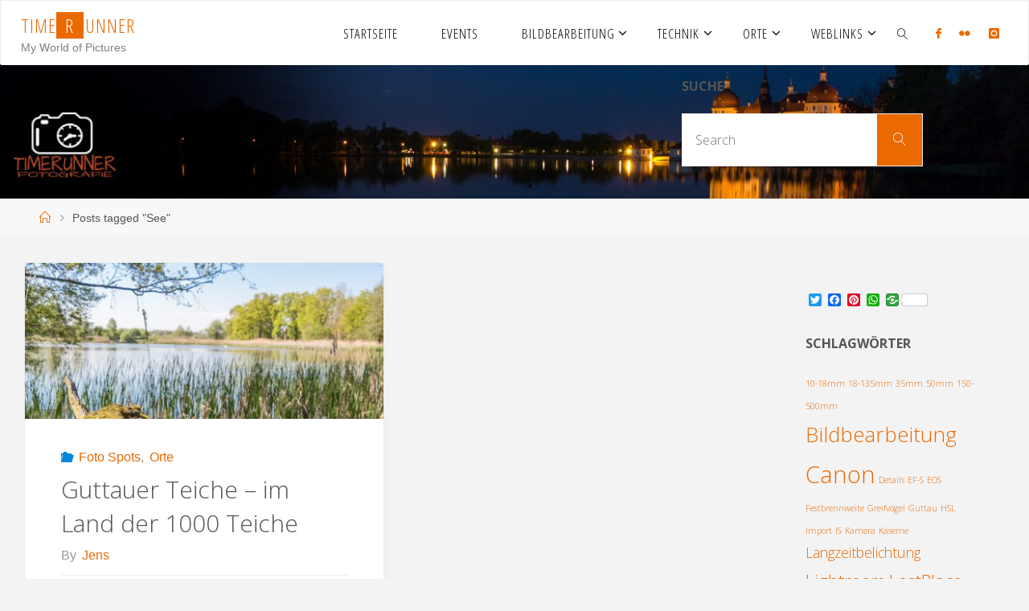

--- FILE ---
content_type: text/html; charset=UTF-8
request_url: https://www.timerunner.de/tag/see/
body_size: 22017
content:
<!DOCTYPE html>
<html dir="ltr" lang="de" prefix="og: https://ogp.me/ns#">
<head>
<meta name="viewport" content="width=device-width, user-scalable=yes, initial-scale=1.0">
<meta http-equiv="X-UA-Compatible" content="IE=edge" /><meta charset="UTF-8">
<link rel="profile" href="http://gmpg.org/xfn/11">
<title>See - Timerunner</title>

		<!-- All in One SEO 4.7.5 - aioseo.com -->
		<meta name="robots" content="max-image-preview:large" />
		<link rel="canonical" href="https://www.timerunner.de/tag/see/" />
		<meta name="generator" content="All in One SEO (AIOSEO) 4.7.5" />
		<script type="application/ld+json" class="aioseo-schema">
			{"@context":"https:\/\/schema.org","@graph":[{"@type":"BreadcrumbList","@id":"https:\/\/www.timerunner.de\/tag\/see\/#breadcrumblist","itemListElement":[{"@type":"ListItem","@id":"https:\/\/www.timerunner.de\/#listItem","position":1,"name":"Zu Hause","item":"https:\/\/www.timerunner.de\/","nextItem":"https:\/\/www.timerunner.de\/tag\/see\/#listItem"},{"@type":"ListItem","@id":"https:\/\/www.timerunner.de\/tag\/see\/#listItem","position":2,"name":"See","previousItem":"https:\/\/www.timerunner.de\/#listItem"}]},{"@type":"CollectionPage","@id":"https:\/\/www.timerunner.de\/tag\/see\/#collectionpage","url":"https:\/\/www.timerunner.de\/tag\/see\/","name":"See - Timerunner","inLanguage":"de-DE","isPartOf":{"@id":"https:\/\/www.timerunner.de\/#website"},"breadcrumb":{"@id":"https:\/\/www.timerunner.de\/tag\/see\/#breadcrumblist"}},{"@type":"Organization","@id":"https:\/\/www.timerunner.de\/#organization","name":"Timerunner","description":"My World of Pictures","url":"https:\/\/www.timerunner.de\/"},{"@type":"WebSite","@id":"https:\/\/www.timerunner.de\/#website","url":"https:\/\/www.timerunner.de\/","name":"Timerunner","description":"My World of Pictures","inLanguage":"de-DE","publisher":{"@id":"https:\/\/www.timerunner.de\/#organization"}}]}
		</script>
		<!-- All in One SEO -->

<link rel='dns-prefetch' href='//www.timerunner.de' />
<link rel='dns-prefetch' href='//static.addtoany.com' />
<link rel='dns-prefetch' href='//fonts.googleapis.com' />
<link rel="alternate" type="application/rss+xml" title="Timerunner &raquo; Feed" href="https://www.timerunner.de/feed/" />
<link rel="alternate" type="application/rss+xml" title="Timerunner &raquo; Kommentar-Feed" href="https://www.timerunner.de/comments/feed/" />
<link rel="alternate" type="application/rss+xml" title="Timerunner &raquo; Schlagwort-Feed zu See" href="https://www.timerunner.de/tag/see/feed/" />
		<!-- This site uses the Google Analytics by MonsterInsights plugin v9.11.1 - Using Analytics tracking - https://www.monsterinsights.com/ -->
							<script src="//www.googletagmanager.com/gtag/js?id=G-BFJN5D6GNF"  data-cfasync="false" data-wpfc-render="false" async></script>
			<script data-cfasync="false" data-wpfc-render="false">
				var mi_version = '9.11.1';
				var mi_track_user = true;
				var mi_no_track_reason = '';
								var MonsterInsightsDefaultLocations = {"page_location":"https:\/\/www.timerunner.de\/tag\/see\/"};
								if ( typeof MonsterInsightsPrivacyGuardFilter === 'function' ) {
					var MonsterInsightsLocations = (typeof MonsterInsightsExcludeQuery === 'object') ? MonsterInsightsPrivacyGuardFilter( MonsterInsightsExcludeQuery ) : MonsterInsightsPrivacyGuardFilter( MonsterInsightsDefaultLocations );
				} else {
					var MonsterInsightsLocations = (typeof MonsterInsightsExcludeQuery === 'object') ? MonsterInsightsExcludeQuery : MonsterInsightsDefaultLocations;
				}

								var disableStrs = [
										'ga-disable-G-BFJN5D6GNF',
									];

				/* Function to detect opted out users */
				function __gtagTrackerIsOptedOut() {
					for (var index = 0; index < disableStrs.length; index++) {
						if (document.cookie.indexOf(disableStrs[index] + '=true') > -1) {
							return true;
						}
					}

					return false;
				}

				/* Disable tracking if the opt-out cookie exists. */
				if (__gtagTrackerIsOptedOut()) {
					for (var index = 0; index < disableStrs.length; index++) {
						window[disableStrs[index]] = true;
					}
				}

				/* Opt-out function */
				function __gtagTrackerOptout() {
					for (var index = 0; index < disableStrs.length; index++) {
						document.cookie = disableStrs[index] + '=true; expires=Thu, 31 Dec 2099 23:59:59 UTC; path=/';
						window[disableStrs[index]] = true;
					}
				}

				if ('undefined' === typeof gaOptout) {
					function gaOptout() {
						__gtagTrackerOptout();
					}
				}
								window.dataLayer = window.dataLayer || [];

				window.MonsterInsightsDualTracker = {
					helpers: {},
					trackers: {},
				};
				if (mi_track_user) {
					function __gtagDataLayer() {
						dataLayer.push(arguments);
					}

					function __gtagTracker(type, name, parameters) {
						if (!parameters) {
							parameters = {};
						}

						if (parameters.send_to) {
							__gtagDataLayer.apply(null, arguments);
							return;
						}

						if (type === 'event') {
														parameters.send_to = monsterinsights_frontend.v4_id;
							var hookName = name;
							if (typeof parameters['event_category'] !== 'undefined') {
								hookName = parameters['event_category'] + ':' + name;
							}

							if (typeof MonsterInsightsDualTracker.trackers[hookName] !== 'undefined') {
								MonsterInsightsDualTracker.trackers[hookName](parameters);
							} else {
								__gtagDataLayer('event', name, parameters);
							}
							
						} else {
							__gtagDataLayer.apply(null, arguments);
						}
					}

					__gtagTracker('js', new Date());
					__gtagTracker('set', {
						'developer_id.dZGIzZG': true,
											});
					if ( MonsterInsightsLocations.page_location ) {
						__gtagTracker('set', MonsterInsightsLocations);
					}
										__gtagTracker('config', 'G-BFJN5D6GNF', {"forceSSL":"true"} );
										window.gtag = __gtagTracker;										(function () {
						/* https://developers.google.com/analytics/devguides/collection/analyticsjs/ */
						/* ga and __gaTracker compatibility shim. */
						var noopfn = function () {
							return null;
						};
						var newtracker = function () {
							return new Tracker();
						};
						var Tracker = function () {
							return null;
						};
						var p = Tracker.prototype;
						p.get = noopfn;
						p.set = noopfn;
						p.send = function () {
							var args = Array.prototype.slice.call(arguments);
							args.unshift('send');
							__gaTracker.apply(null, args);
						};
						var __gaTracker = function () {
							var len = arguments.length;
							if (len === 0) {
								return;
							}
							var f = arguments[len - 1];
							if (typeof f !== 'object' || f === null || typeof f.hitCallback !== 'function') {
								if ('send' === arguments[0]) {
									var hitConverted, hitObject = false, action;
									if ('event' === arguments[1]) {
										if ('undefined' !== typeof arguments[3]) {
											hitObject = {
												'eventAction': arguments[3],
												'eventCategory': arguments[2],
												'eventLabel': arguments[4],
												'value': arguments[5] ? arguments[5] : 1,
											}
										}
									}
									if ('pageview' === arguments[1]) {
										if ('undefined' !== typeof arguments[2]) {
											hitObject = {
												'eventAction': 'page_view',
												'page_path': arguments[2],
											}
										}
									}
									if (typeof arguments[2] === 'object') {
										hitObject = arguments[2];
									}
									if (typeof arguments[5] === 'object') {
										Object.assign(hitObject, arguments[5]);
									}
									if ('undefined' !== typeof arguments[1].hitType) {
										hitObject = arguments[1];
										if ('pageview' === hitObject.hitType) {
											hitObject.eventAction = 'page_view';
										}
									}
									if (hitObject) {
										action = 'timing' === arguments[1].hitType ? 'timing_complete' : hitObject.eventAction;
										hitConverted = mapArgs(hitObject);
										__gtagTracker('event', action, hitConverted);
									}
								}
								return;
							}

							function mapArgs(args) {
								var arg, hit = {};
								var gaMap = {
									'eventCategory': 'event_category',
									'eventAction': 'event_action',
									'eventLabel': 'event_label',
									'eventValue': 'event_value',
									'nonInteraction': 'non_interaction',
									'timingCategory': 'event_category',
									'timingVar': 'name',
									'timingValue': 'value',
									'timingLabel': 'event_label',
									'page': 'page_path',
									'location': 'page_location',
									'title': 'page_title',
									'referrer' : 'page_referrer',
								};
								for (arg in args) {
																		if (!(!args.hasOwnProperty(arg) || !gaMap.hasOwnProperty(arg))) {
										hit[gaMap[arg]] = args[arg];
									} else {
										hit[arg] = args[arg];
									}
								}
								return hit;
							}

							try {
								f.hitCallback();
							} catch (ex) {
							}
						};
						__gaTracker.create = newtracker;
						__gaTracker.getByName = newtracker;
						__gaTracker.getAll = function () {
							return [];
						};
						__gaTracker.remove = noopfn;
						__gaTracker.loaded = true;
						window['__gaTracker'] = __gaTracker;
					})();
									} else {
										console.log("");
					(function () {
						function __gtagTracker() {
							return null;
						}

						window['__gtagTracker'] = __gtagTracker;
						window['gtag'] = __gtagTracker;
					})();
									}
			</script>
							<!-- / Google Analytics by MonsterInsights -->
		<style id='wp-img-auto-sizes-contain-inline-css'>
img:is([sizes=auto i],[sizes^="auto," i]){contain-intrinsic-size:3000px 1500px}
/*# sourceURL=wp-img-auto-sizes-contain-inline-css */
</style>
<link rel='stylesheet' id='sgr-css' href='https://www.timerunner.de/wp-content/plugins/simple-google-recaptcha/sgr.css?ver=1663669607' media='all' />
<style id='wp-emoji-styles-inline-css'>

	img.wp-smiley, img.emoji {
		display: inline !important;
		border: none !important;
		box-shadow: none !important;
		height: 1em !important;
		width: 1em !important;
		margin: 0 0.07em !important;
		vertical-align: -0.1em !important;
		background: none !important;
		padding: 0 !important;
	}
/*# sourceURL=wp-emoji-styles-inline-css */
</style>
<style id='wp-block-library-inline-css'>
:root{--wp-block-synced-color:#7a00df;--wp-block-synced-color--rgb:122,0,223;--wp-bound-block-color:var(--wp-block-synced-color);--wp-editor-canvas-background:#ddd;--wp-admin-theme-color:#007cba;--wp-admin-theme-color--rgb:0,124,186;--wp-admin-theme-color-darker-10:#006ba1;--wp-admin-theme-color-darker-10--rgb:0,107,160.5;--wp-admin-theme-color-darker-20:#005a87;--wp-admin-theme-color-darker-20--rgb:0,90,135;--wp-admin-border-width-focus:2px}@media (min-resolution:192dpi){:root{--wp-admin-border-width-focus:1.5px}}.wp-element-button{cursor:pointer}:root .has-very-light-gray-background-color{background-color:#eee}:root .has-very-dark-gray-background-color{background-color:#313131}:root .has-very-light-gray-color{color:#eee}:root .has-very-dark-gray-color{color:#313131}:root .has-vivid-green-cyan-to-vivid-cyan-blue-gradient-background{background:linear-gradient(135deg,#00d084,#0693e3)}:root .has-purple-crush-gradient-background{background:linear-gradient(135deg,#34e2e4,#4721fb 50%,#ab1dfe)}:root .has-hazy-dawn-gradient-background{background:linear-gradient(135deg,#faaca8,#dad0ec)}:root .has-subdued-olive-gradient-background{background:linear-gradient(135deg,#fafae1,#67a671)}:root .has-atomic-cream-gradient-background{background:linear-gradient(135deg,#fdd79a,#004a59)}:root .has-nightshade-gradient-background{background:linear-gradient(135deg,#330968,#31cdcf)}:root .has-midnight-gradient-background{background:linear-gradient(135deg,#020381,#2874fc)}:root{--wp--preset--font-size--normal:16px;--wp--preset--font-size--huge:42px}.has-regular-font-size{font-size:1em}.has-larger-font-size{font-size:2.625em}.has-normal-font-size{font-size:var(--wp--preset--font-size--normal)}.has-huge-font-size{font-size:var(--wp--preset--font-size--huge)}.has-text-align-center{text-align:center}.has-text-align-left{text-align:left}.has-text-align-right{text-align:right}.has-fit-text{white-space:nowrap!important}#end-resizable-editor-section{display:none}.aligncenter{clear:both}.items-justified-left{justify-content:flex-start}.items-justified-center{justify-content:center}.items-justified-right{justify-content:flex-end}.items-justified-space-between{justify-content:space-between}.screen-reader-text{border:0;clip-path:inset(50%);height:1px;margin:-1px;overflow:hidden;padding:0;position:absolute;width:1px;word-wrap:normal!important}.screen-reader-text:focus{background-color:#ddd;clip-path:none;color:#444;display:block;font-size:1em;height:auto;left:5px;line-height:normal;padding:15px 23px 14px;text-decoration:none;top:5px;width:auto;z-index:100000}html :where(.has-border-color){border-style:solid}html :where([style*=border-top-color]){border-top-style:solid}html :where([style*=border-right-color]){border-right-style:solid}html :where([style*=border-bottom-color]){border-bottom-style:solid}html :where([style*=border-left-color]){border-left-style:solid}html :where([style*=border-width]){border-style:solid}html :where([style*=border-top-width]){border-top-style:solid}html :where([style*=border-right-width]){border-right-style:solid}html :where([style*=border-bottom-width]){border-bottom-style:solid}html :where([style*=border-left-width]){border-left-style:solid}html :where(img[class*=wp-image-]){height:auto;max-width:100%}:where(figure){margin:0 0 1em}html :where(.is-position-sticky){--wp-admin--admin-bar--position-offset:var(--wp-admin--admin-bar--height,0px)}@media screen and (max-width:600px){html :where(.is-position-sticky){--wp-admin--admin-bar--position-offset:0px}}

/*# sourceURL=wp-block-library-inline-css */
</style><style id='global-styles-inline-css'>
:root{--wp--preset--aspect-ratio--square: 1;--wp--preset--aspect-ratio--4-3: 4/3;--wp--preset--aspect-ratio--3-4: 3/4;--wp--preset--aspect-ratio--3-2: 3/2;--wp--preset--aspect-ratio--2-3: 2/3;--wp--preset--aspect-ratio--16-9: 16/9;--wp--preset--aspect-ratio--9-16: 9/16;--wp--preset--color--black: #000000;--wp--preset--color--cyan-bluish-gray: #abb8c3;--wp--preset--color--white: #ffffff;--wp--preset--color--pale-pink: #f78da7;--wp--preset--color--vivid-red: #cf2e2e;--wp--preset--color--luminous-vivid-orange: #ff6900;--wp--preset--color--luminous-vivid-amber: #fcb900;--wp--preset--color--light-green-cyan: #7bdcb5;--wp--preset--color--vivid-green-cyan: #00d084;--wp--preset--color--pale-cyan-blue: #8ed1fc;--wp--preset--color--vivid-cyan-blue: #0693e3;--wp--preset--color--vivid-purple: #9b51e0;--wp--preset--color--accent-1: #ea6900;--wp--preset--color--accent-2: #0087db;--wp--preset--color--headings: #333;--wp--preset--color--sitetext: #555;--wp--preset--color--sitebg: #fff;--wp--preset--gradient--vivid-cyan-blue-to-vivid-purple: linear-gradient(135deg,rgb(6,147,227) 0%,rgb(155,81,224) 100%);--wp--preset--gradient--light-green-cyan-to-vivid-green-cyan: linear-gradient(135deg,rgb(122,220,180) 0%,rgb(0,208,130) 100%);--wp--preset--gradient--luminous-vivid-amber-to-luminous-vivid-orange: linear-gradient(135deg,rgb(252,185,0) 0%,rgb(255,105,0) 100%);--wp--preset--gradient--luminous-vivid-orange-to-vivid-red: linear-gradient(135deg,rgb(255,105,0) 0%,rgb(207,46,46) 100%);--wp--preset--gradient--very-light-gray-to-cyan-bluish-gray: linear-gradient(135deg,rgb(238,238,238) 0%,rgb(169,184,195) 100%);--wp--preset--gradient--cool-to-warm-spectrum: linear-gradient(135deg,rgb(74,234,220) 0%,rgb(151,120,209) 20%,rgb(207,42,186) 40%,rgb(238,44,130) 60%,rgb(251,105,98) 80%,rgb(254,248,76) 100%);--wp--preset--gradient--blush-light-purple: linear-gradient(135deg,rgb(255,206,236) 0%,rgb(152,150,240) 100%);--wp--preset--gradient--blush-bordeaux: linear-gradient(135deg,rgb(254,205,165) 0%,rgb(254,45,45) 50%,rgb(107,0,62) 100%);--wp--preset--gradient--luminous-dusk: linear-gradient(135deg,rgb(255,203,112) 0%,rgb(199,81,192) 50%,rgb(65,88,208) 100%);--wp--preset--gradient--pale-ocean: linear-gradient(135deg,rgb(255,245,203) 0%,rgb(182,227,212) 50%,rgb(51,167,181) 100%);--wp--preset--gradient--electric-grass: linear-gradient(135deg,rgb(202,248,128) 0%,rgb(113,206,126) 100%);--wp--preset--gradient--midnight: linear-gradient(135deg,rgb(2,3,129) 0%,rgb(40,116,252) 100%);--wp--preset--font-size--small: 10px;--wp--preset--font-size--medium: 20px;--wp--preset--font-size--large: 25px;--wp--preset--font-size--x-large: 42px;--wp--preset--font-size--normal: 16px;--wp--preset--font-size--larger: 40px;--wp--preset--spacing--20: 0.44rem;--wp--preset--spacing--30: 0.67rem;--wp--preset--spacing--40: 1rem;--wp--preset--spacing--50: 1.5rem;--wp--preset--spacing--60: 2.25rem;--wp--preset--spacing--70: 3.38rem;--wp--preset--spacing--80: 5.06rem;--wp--preset--shadow--natural: 6px 6px 9px rgba(0, 0, 0, 0.2);--wp--preset--shadow--deep: 12px 12px 50px rgba(0, 0, 0, 0.4);--wp--preset--shadow--sharp: 6px 6px 0px rgba(0, 0, 0, 0.2);--wp--preset--shadow--outlined: 6px 6px 0px -3px rgb(255, 255, 255), 6px 6px rgb(0, 0, 0);--wp--preset--shadow--crisp: 6px 6px 0px rgb(0, 0, 0);}:where(.is-layout-flex){gap: 0.5em;}:where(.is-layout-grid){gap: 0.5em;}body .is-layout-flex{display: flex;}.is-layout-flex{flex-wrap: wrap;align-items: center;}.is-layout-flex > :is(*, div){margin: 0;}body .is-layout-grid{display: grid;}.is-layout-grid > :is(*, div){margin: 0;}:where(.wp-block-columns.is-layout-flex){gap: 2em;}:where(.wp-block-columns.is-layout-grid){gap: 2em;}:where(.wp-block-post-template.is-layout-flex){gap: 1.25em;}:where(.wp-block-post-template.is-layout-grid){gap: 1.25em;}.has-black-color{color: var(--wp--preset--color--black) !important;}.has-cyan-bluish-gray-color{color: var(--wp--preset--color--cyan-bluish-gray) !important;}.has-white-color{color: var(--wp--preset--color--white) !important;}.has-pale-pink-color{color: var(--wp--preset--color--pale-pink) !important;}.has-vivid-red-color{color: var(--wp--preset--color--vivid-red) !important;}.has-luminous-vivid-orange-color{color: var(--wp--preset--color--luminous-vivid-orange) !important;}.has-luminous-vivid-amber-color{color: var(--wp--preset--color--luminous-vivid-amber) !important;}.has-light-green-cyan-color{color: var(--wp--preset--color--light-green-cyan) !important;}.has-vivid-green-cyan-color{color: var(--wp--preset--color--vivid-green-cyan) !important;}.has-pale-cyan-blue-color{color: var(--wp--preset--color--pale-cyan-blue) !important;}.has-vivid-cyan-blue-color{color: var(--wp--preset--color--vivid-cyan-blue) !important;}.has-vivid-purple-color{color: var(--wp--preset--color--vivid-purple) !important;}.has-black-background-color{background-color: var(--wp--preset--color--black) !important;}.has-cyan-bluish-gray-background-color{background-color: var(--wp--preset--color--cyan-bluish-gray) !important;}.has-white-background-color{background-color: var(--wp--preset--color--white) !important;}.has-pale-pink-background-color{background-color: var(--wp--preset--color--pale-pink) !important;}.has-vivid-red-background-color{background-color: var(--wp--preset--color--vivid-red) !important;}.has-luminous-vivid-orange-background-color{background-color: var(--wp--preset--color--luminous-vivid-orange) !important;}.has-luminous-vivid-amber-background-color{background-color: var(--wp--preset--color--luminous-vivid-amber) !important;}.has-light-green-cyan-background-color{background-color: var(--wp--preset--color--light-green-cyan) !important;}.has-vivid-green-cyan-background-color{background-color: var(--wp--preset--color--vivid-green-cyan) !important;}.has-pale-cyan-blue-background-color{background-color: var(--wp--preset--color--pale-cyan-blue) !important;}.has-vivid-cyan-blue-background-color{background-color: var(--wp--preset--color--vivid-cyan-blue) !important;}.has-vivid-purple-background-color{background-color: var(--wp--preset--color--vivid-purple) !important;}.has-black-border-color{border-color: var(--wp--preset--color--black) !important;}.has-cyan-bluish-gray-border-color{border-color: var(--wp--preset--color--cyan-bluish-gray) !important;}.has-white-border-color{border-color: var(--wp--preset--color--white) !important;}.has-pale-pink-border-color{border-color: var(--wp--preset--color--pale-pink) !important;}.has-vivid-red-border-color{border-color: var(--wp--preset--color--vivid-red) !important;}.has-luminous-vivid-orange-border-color{border-color: var(--wp--preset--color--luminous-vivid-orange) !important;}.has-luminous-vivid-amber-border-color{border-color: var(--wp--preset--color--luminous-vivid-amber) !important;}.has-light-green-cyan-border-color{border-color: var(--wp--preset--color--light-green-cyan) !important;}.has-vivid-green-cyan-border-color{border-color: var(--wp--preset--color--vivid-green-cyan) !important;}.has-pale-cyan-blue-border-color{border-color: var(--wp--preset--color--pale-cyan-blue) !important;}.has-vivid-cyan-blue-border-color{border-color: var(--wp--preset--color--vivid-cyan-blue) !important;}.has-vivid-purple-border-color{border-color: var(--wp--preset--color--vivid-purple) !important;}.has-vivid-cyan-blue-to-vivid-purple-gradient-background{background: var(--wp--preset--gradient--vivid-cyan-blue-to-vivid-purple) !important;}.has-light-green-cyan-to-vivid-green-cyan-gradient-background{background: var(--wp--preset--gradient--light-green-cyan-to-vivid-green-cyan) !important;}.has-luminous-vivid-amber-to-luminous-vivid-orange-gradient-background{background: var(--wp--preset--gradient--luminous-vivid-amber-to-luminous-vivid-orange) !important;}.has-luminous-vivid-orange-to-vivid-red-gradient-background{background: var(--wp--preset--gradient--luminous-vivid-orange-to-vivid-red) !important;}.has-very-light-gray-to-cyan-bluish-gray-gradient-background{background: var(--wp--preset--gradient--very-light-gray-to-cyan-bluish-gray) !important;}.has-cool-to-warm-spectrum-gradient-background{background: var(--wp--preset--gradient--cool-to-warm-spectrum) !important;}.has-blush-light-purple-gradient-background{background: var(--wp--preset--gradient--blush-light-purple) !important;}.has-blush-bordeaux-gradient-background{background: var(--wp--preset--gradient--blush-bordeaux) !important;}.has-luminous-dusk-gradient-background{background: var(--wp--preset--gradient--luminous-dusk) !important;}.has-pale-ocean-gradient-background{background: var(--wp--preset--gradient--pale-ocean) !important;}.has-electric-grass-gradient-background{background: var(--wp--preset--gradient--electric-grass) !important;}.has-midnight-gradient-background{background: var(--wp--preset--gradient--midnight) !important;}.has-small-font-size{font-size: var(--wp--preset--font-size--small) !important;}.has-medium-font-size{font-size: var(--wp--preset--font-size--medium) !important;}.has-large-font-size{font-size: var(--wp--preset--font-size--large) !important;}.has-x-large-font-size{font-size: var(--wp--preset--font-size--x-large) !important;}
/*# sourceURL=global-styles-inline-css */
</style>

<style id='classic-theme-styles-inline-css'>
/*! This file is auto-generated */
.wp-block-button__link{color:#fff;background-color:#32373c;border-radius:9999px;box-shadow:none;text-decoration:none;padding:calc(.667em + 2px) calc(1.333em + 2px);font-size:1.125em}.wp-block-file__button{background:#32373c;color:#fff;text-decoration:none}
/*# sourceURL=/wp-includes/css/classic-themes.min.css */
</style>
<link rel='stylesheet' id='responsive-lightbox-prettyphoto-css' href='https://www.timerunner.de/wp-content/plugins/responsive-lightbox/assets/prettyphoto/prettyPhoto.min.css?ver=3.1.6' media='all' />
<link rel='stylesheet' id='fluida-themefonts-css' href='https://www.timerunner.de/wp-content/themes/fluida/resources/fonts/fontfaces.css?ver=1.8.8' media='all' />
<link rel='stylesheet' id='fluida-googlefonts-css' href='//fonts.googleapis.com/css?family=Open+Sans+Condensed%3A300%7COpen+Sans%3A%7COpen+Sans%3A700%7COpen+Sans%3A300&#038;ver=1.8.8' media='all' />
<link rel='stylesheet' id='fluida-main-css' href='https://www.timerunner.de/wp-content/themes/fluida/style.css?ver=1.8.8' media='all' />
<style id='fluida-main-inline-css'>
 #site-wrapper, #site-header-main, #header-image-main-inside, #wp-custom-header { margin: 0 auto; max-width: 1500px; } #site-header-main { left: 0; right: 0; } #primary { width: 280px; } #secondary { width: 280px; } #container.one-column { } #container.two-columns-right #secondary { float: right; } #container.two-columns-right .main, .two-columns-right #breadcrumbs { width: calc( 98% - 280px ); float: left; } #container.two-columns-left #primary { float: left; } #container.two-columns-left .main, .two-columns-left #breadcrumbs { width: calc( 98% - 280px ); float: right; } #container.three-columns-right #primary, #container.three-columns-left #primary, #container.three-columns-sided #primary { float: left; } #container.three-columns-right #secondary, #container.three-columns-left #secondary, #container.three-columns-sided #secondary { float: left; } #container.three-columns-right #primary, #container.three-columns-left #secondary { margin-left: 2%; margin-right: 2%; } #container.three-columns-right .main, .three-columns-right #breadcrumbs { width: calc( 96% - 560px ); float: left; } #container.three-columns-left .main, .three-columns-left #breadcrumbs { width: calc( 96% - 560px ); float: right; } #container.three-columns-sided #secondary { float: right; } #container.three-columns-sided .main, .three-columns-sided #breadcrumbs { width: calc( 96% - 560px ); float: right; margin: 0 calc( 2% + 280px ) 0 -1920px; } html { font-family: Arial, Helvetica, sans-serif; font-size: 16px; font-weight: 300; line-height: 1.8; } #site-title { font-family: Open Sans Condensed; font-size: 150%; font-weight: 300; } #access ul li a { font-family: Open Sans Condensed; font-size: 105%; font-weight: 300; } #access i.search-icon { ; } .widget-title { font-family: Open Sans; font-size: 100%; font-weight: 700; } .widget-container { font-family: Open Sans; font-size: 100%; font-weight: 300; } .entry-title, #reply-title, .woocommerce .main .page-title, .woocommerce .main .entry-title { font-family: Open Sans; font-size: 250%; font-weight: 300; } .content-masonry .entry-title { font-size: 187.5%; } h1 { font-size: 3.029em; } h2 { font-size: 2.678em; } h3 { font-size: 2.327em; } h4 { font-size: 1.976em; } h5 { font-size: 1.625em; } h6 { font-size: 1.274em; } h1, h2, h3, h4, h5, h6 { font-family: Open Sans Condensed; font-weight: 300; } .lp-staticslider .staticslider-caption-title, .seriousslider.seriousslider-theme .seriousslider-caption-title { font-family: Open Sans Condensed; } body { color: #555; background-color: #F3F3F3; } #site-header-main, #site-header-main-inside, #access ul li a, #access ul ul, #access::after { background-color: #fff; } #access .menu-main-search .searchform { border-color: #000000; background-color: #000000; } .menu-search-animated .searchform input[type="search"], .menu-search-animated .searchform input[type="search"]:focus { color: #fff; } #header a { color: #ea6900; } #access > div > ul > li, #access > div > ul > li > a { color: #000000; } #access ul.sub-menu li a, #access ul.children li a { color: #555; } #access ul.sub-menu li:hover > a, #access ul.children li:hover > a { background-color: rgba(85,85,85,0.1); } #access > div > ul > li:hover > a { color: #fff; } #access ul > li.current_page_item > a, #access ul > li.current-menu-item > a, #access ul > li.current_page_ancestor > a, #access ul > li.current-menu-ancestor > a, #access .sub-menu, #access .children { border-top-color: #000000; } #access ul ul ul { border-left-color: rgba(85,85,85,0.5); } #access > div > ul > li:hover > a { background-color: #000000; } #access ul.children > li.current_page_item > a, #access ul.sub-menu > li.current-menu-item > a, #access ul.children > li.current_page_ancestor > a, #access ul.sub-menu > li.current-menu-ancestor > a { border-color: #555; } .searchform .searchsubmit, .searchform:hover input[type="search"], .searchform input[type="search"]:focus { color: #fff; background-color: transparent; } .searchform::after, .searchform input[type="search"]:focus, .searchform .searchsubmit:hover { background-color: #ea6900; } article.hentry, #primary, .searchform, .main > div:not(#content-masonry), .main > header, .main > nav#nav-below, .pagination span, .pagination a, #nav-old-below .nav-previous, #nav-old-below .nav-next { background-color: #fff; } #breadcrumbs-container { background-color: #f8f8f8;} #secondary { ; } #colophon, #footer { background-color: #0a0a0c; color: #AAA; } span.entry-format { color: #ea6900; } .format-aside { border-top-color: #F3F3F3; } article.hentry .post-thumbnail-container { background-color: rgba(85,85,85,0.15); } .entry-content blockquote::before, .entry-content blockquote::after { color: rgba(85,85,85,0.1); } .entry-content h1, .entry-content h2, .entry-content h3, .entry-content h4, .lp-text-content h1, .lp-text-content h2, .lp-text-content h3, .lp-text-content h4 { color: #333; } a { color: #ea6900; } a:hover, .entry-meta span a:hover, .comments-link a:hover { color: #0087db; } #footer a, .page-title strong { color: #ea6900; } #footer a:hover, #site-title a:hover span { color: #0087db; } #access > div > ul > li.menu-search-animated:hover i { color: #fff; } .continue-reading-link { color: #fff; background-color: #0087db} .continue-reading-link:before { background-color: #ea6900} .continue-reading-link:hover { color: #fff; } header.pad-container { border-top-color: #ea6900; } article.sticky:after { background-color: rgba(234,105,0,1); } .socials a:before { color: #ea6900; } .socials a:hover:before { color: #0087db; } .fluida-normalizedtags #content .tagcloud a { color: #fff; background-color: #ea6900; } .fluida-normalizedtags #content .tagcloud a:hover { background-color: #0087db; } #toTop .icon-back2top:before { color: #ea6900; } #toTop:hover .icon-back2top:before { color: #0087db; } .entry-meta .icon-metas:before { color: #0087db; } .page-link a:hover { border-top-color: #0087db; } #site-title span a span:nth-child(5) { background-color: #ea6900; color: #fff; width: 1.4em; margin-right: .1em; text-align: center; line-height: 1.4; font-weight: 300; } #site-title span a:hover span:nth-child(5) { background-color: #0087db; } .fluida-caption-one .main .wp-caption .wp-caption-text { border-bottom-color: #eeeeee; } .fluida-caption-two .main .wp-caption .wp-caption-text { background-color: #f5f5f5; } .fluida-image-one .entry-content img[class*="align"], .fluida-image-one .entry-summary img[class*="align"], .fluida-image-two .entry-content img[class*='align'], .fluida-image-two .entry-summary img[class*='align'] { border-color: #eeeeee; } .fluida-image-five .entry-content img[class*='align'], .fluida-image-five .entry-summary img[class*='align'] { border-color: #ea6900; } /* diffs */ span.edit-link a.post-edit-link, span.edit-link a.post-edit-link:hover, span.edit-link .icon-edit:before { color: #9a9a9a; } .searchform { border-color: #ebebeb; } .entry-meta span, .entry-utility span, .entry-meta time, .comment-meta a, #breadcrumbs-nav .icon-angle-right::before, .footermenu ul li span.sep { color: #9a9a9a; } #footer { border-top-color: #1e1e20; } #colophon .widget-container:after { background-color: #1e1e20; } #commentform { max-width:650px;} code, .reply a:after, #nav-below .nav-previous a:before, #nav-below .nav-next a:before, .reply a:after { background-color: #eeeeee; } pre, .entry-meta .author, nav.sidebarmenu, .page-link > span, article .author-info, .comment-author, .commentlist .comment-body, .commentlist .pingback, nav.sidebarmenu li a { border-color: #eeeeee; } select, input[type], textarea { color: #555; } button, input[type="button"], input[type="submit"], input[type="reset"] { background-color: #ea6900; color: #fff; } button:hover, input[type="button"]:hover, input[type="submit"]:hover, input[type="reset"]:hover { background-color: #0087db; } select, input[type], textarea { border-color: #e9e9e9; } input[type]:hover, textarea:hover, select:hover, input[type]:focus, textarea:focus, select:focus { border-color: #cdcdcd; } hr { background-color: #e9e9e9; } #toTop { background-color: rgba(250,250,250,0.8) } /* gutenberg */ .wp-block-image.alignwide { margin-left: -15%; margin-right: -15%; } .wp-block-image.alignwide img { width: 130%; max-width: 130%; } .has-accent-1-color, .has-accent-1-color:hover { color: #ea6900; } .has-accent-2-color, .has-accent-2-color:hover { color: #0087db; } .has-headings-color, .has-headings-color:hover { color: #333; } .has-sitetext-color, .has-sitetext-color:hover { color: #555; } .has-sitebg-color, .has-sitebg-color:hover { color: #fff; } .has-accent-1-background-color { background-color: #ea6900; } .has-accent-2-background-color { background-color: #0087db; } .has-headings-background-color { background-color: #333; } .has-sitetext-background-color { background-color: #555; } .has-sitebg-background-color { background-color: #fff; } .has-small-font-size { font-size: 10px; } .has-regular-font-size { font-size: 16px; } .has-large-font-size { font-size: 25px; } .has-larger-font-size { font-size: 40px; } .has-huge-font-size { font-size: 40px; } /* woocommerce */ .woocommerce-page #respond input#submit.alt, .woocommerce a.button.alt, .woocommerce-page button.button.alt, .woocommerce input.button.alt, .woocommerce #respond input#submit, .woocommerce a.button, .woocommerce button.button, .woocommerce input.button { background-color: #ea6900; color: #fff; line-height: 1.8; } .woocommerce #respond input#submit:hover, .woocommerce a.button:hover, .woocommerce button.button:hover, .woocommerce input.button:hover { background-color: #ff8b22; color: #fff;} .woocommerce-page #respond input#submit.alt, .woocommerce a.button.alt, .woocommerce-page button.button.alt, .woocommerce input.button.alt { background-color: #0087db; color: #fff; line-height: 1.8; } .woocommerce-page #respond input#submit.alt:hover, .woocommerce a.button.alt:hover, .woocommerce-page button.button.alt:hover, .woocommerce input.button.alt:hover { background-color: #22a9fd; color: #fff;} .woocommerce div.product .woocommerce-tabs ul.tabs li.active { border-bottom-color: #fff; } .woocommerce #respond input#submit.alt.disabled, .woocommerce #respond input#submit.alt.disabled:hover, .woocommerce #respond input#submit.alt:disabled, .woocommerce #respond input#submit.alt:disabled:hover, .woocommerce #respond input#submit.alt[disabled]:disabled, .woocommerce #respond input#submit.alt[disabled]:disabled:hover, .woocommerce a.button.alt.disabled, .woocommerce a.button.alt.disabled:hover, .woocommerce a.button.alt:disabled, .woocommerce a.button.alt:disabled:hover, .woocommerce a.button.alt[disabled]:disabled, .woocommerce a.button.alt[disabled]:disabled:hover, .woocommerce button.button.alt.disabled, .woocommerce button.button.alt.disabled:hover, .woocommerce button.button.alt:disabled, .woocommerce button.button.alt:disabled:hover, .woocommerce button.button.alt[disabled]:disabled, .woocommerce button.button.alt[disabled]:disabled:hover, .woocommerce input.button.alt.disabled, .woocommerce input.button.alt.disabled:hover, .woocommerce input.button.alt:disabled, .woocommerce input.button.alt:disabled:hover, .woocommerce input.button.alt[disabled]:disabled, .woocommerce input.button.alt[disabled]:disabled:hover { background-color: #0087db; } .woocommerce ul.products li.product .price, .woocommerce div.product p.price, .woocommerce div.product span.price { color: #232323 } #add_payment_method #payment, .woocommerce-cart #payment, .woocommerce-checkout #payment { background: #f5f5f5; } /* mobile menu */ nav#mobile-menu { background-color: #fff; color: #000000;} #mobile-menu .menu-main-search input[type="search"] { color: #000000; } .main .entry-content, .main .entry-summary { text-align: Default; } .main p, .main ul, .main ol, .main dd, .main pre, .main hr { margin-bottom: 1em; } .main .entry-content p { text-indent: 0em; } .main a.post-featured-image { background-position: center top; } #content { margin-top: 20px; } #content { padding-left: 30px; padding-right: 30px; } #header-widget-area { width: 33%; right: 10px; } .fluida-stripped-table .main thead th, .fluida-bordered-table .main thead th, .fluida-stripped-table .main td, .fluida-stripped-table .main th, .fluida-bordered-table .main th, .fluida-bordered-table .main td { border-color: #e9e9e9; } .fluida-clean-table .main th, .fluida-stripped-table .main tr:nth-child(even) td, .fluida-stripped-table .main tr:nth-child(even) th { background-color: #f6f6f6; } .fluida-cropped-featured .main .post-thumbnail-container { height: 200px; } .fluida-responsive-featured .main .post-thumbnail-container { max-height: 200px; height: auto; } #secondary { border: 0; box-shadow: none; } #primary + #secondary { padding-left: 1em; } article.hentry .article-inner, #breadcrumbs-nav, body.woocommerce.woocommerce-page #breadcrumbs-nav, #content-masonry article.hentry .article-inner, .pad-container { padding-left: 10%; padding-right: 10%; } .fluida-magazine-two.archive #breadcrumbs-nav, .fluida-magazine-two.archive .pad-container, .fluida-magazine-two.search #breadcrumbs-nav, .fluida-magazine-two.search .pad-container, .fluida-magazine-two.page-template-template-page-with-intro #breadcrumbs-nav, .fluida-magazine-two.page-template-template-page-with-intro .pad-container { padding-left: 5%; padding-right: 5%; } .fluida-magazine-three.archive #breadcrumbs-nav, .fluida-magazine-three.archive .pad-container, .fluida-magazine-three.search #breadcrumbs-nav, .fluida-magazine-three.search .pad-container, .fluida-magazine-three.page-template-template-page-with-intro #breadcrumbs-nav, .fluida-magazine-three.page-template-template-page-with-intro .pad-container { padding-left: 3.3333333333333%; padding-right: 3.3333333333333%; } #site-header-main { height:80px; } #sheader, .identity, #nav-toggle { height:80px; line-height:80px; } #access div > ul > li > a { line-height:78px; } #access .menu-main-search > a, #branding { height:80px; } .fluida-responsive-headerimage #masthead #header-image-main-inside { max-height: 200px; } .fluida-cropped-headerimage #masthead div.header-image { height: 200px; } #site-description { display: block; } #masthead #site-header-main { position: fixed; top: 0; box-shadow: 0 0 3px rgba(0,0,0,0.2); } #header-image-main { margin-top: 80px; } .fluida-landing-page .lp-blocks-inside, .fluida-landing-page .lp-boxes-inside, .fluida-landing-page .lp-text-inside, .fluida-landing-page .lp-posts-inside, .fluida-landing-page .lp-section-header { max-width: 1220px; } .seriousslider-theme .seriousslider-caption-buttons a:nth-child(2n+1), a.staticslider-button:nth-child(2n+1) { color: #555; border-color: #fff; background-color: #fff; } .seriousslider-theme .seriousslider-caption-buttons a:nth-child(2n+1):hover, a.staticslider-button:nth-child(2n+1):hover { color: #fff; } .seriousslider-theme .seriousslider-caption-buttons a:nth-child(2n), a.staticslider-button:nth-child(2n) { border-color: #fff; color: #fff; } .seriousslider-theme .seriousslider-caption-buttons a:nth-child(2n):hover, .staticslider-button:nth-child(2n):hover { color: #555; background-color: #fff; } .lp-blocks { ; } .lp-block > i::before { color: #ea6900; } .lp-block:hover i::before { color: #0087db; } .lp-block i:after { background-color: #ea6900; } .lp-block:hover i:after { background-color: #0087db; } .lp-block-text, .lp-boxes-static .lp-box-text, .lp-section-desc { color: #919191; } .lp-text { background-color: #FFF; } .lp-boxes-1 .lp-box .lp-box-image { height: 250px; } .lp-boxes-1.lp-boxes-animated .lp-box:hover .lp-box-text { max-height: 150px; } .lp-boxes-2 .lp-box .lp-box-image { height: 400px; } .lp-boxes-2.lp-boxes-animated .lp-box:hover .lp-box-text { max-height: 300px; } .lp-box-readmore { color: #ea6900; } .lp-boxes { ; } .lp-boxes .lp-box-overlay { background-color: rgba(234,105,0, 0.9); } .lpbox-rnd1 { background-color: #c8c8c8; } .lpbox-rnd2 { background-color: #c3c3c3; } .lpbox-rnd3 { background-color: #bebebe; } .lpbox-rnd4 { background-color: #b9b9b9; } .lpbox-rnd5 { background-color: #b4b4b4; } .lpbox-rnd6 { background-color: #afafaf; } .lpbox-rnd7 { background-color: #aaaaaa; } .lpbox-rnd8 { background-color: #a5a5a5; } 
/*# sourceURL=fluida-main-inline-css */
</style>
<link rel='stylesheet' id='cryout-serious-slider-style-css' href='https://www.timerunner.de/wp-content/plugins/cryout-serious-slider/resources/style.css?ver=1.2.7' media='all' />
<link rel='stylesheet' id='addtoany-css' href='https://www.timerunner.de/wp-content/plugins/add-to-any/addtoany.min.css?ver=1.16' media='all' />
<script id="sgr-js-extra">
var sgr = {"sgr_site_key":"6LeYcPQUAAAAAOfJe6K4jCy2xgpIi-2SCHTPqwf2"};
//# sourceURL=sgr-js-extra
</script>
<script src="https://www.timerunner.de/wp-content/plugins/simple-google-recaptcha/sgr.js?ver=1663669607" id="sgr-js"></script>
<script src="https://www.timerunner.de/wp-content/plugins/google-analytics-for-wordpress/assets/js/frontend-gtag.min.js?ver=9.11.1" id="monsterinsights-frontend-script-js" async data-wp-strategy="async"></script>
<script data-cfasync="false" data-wpfc-render="false" id='monsterinsights-frontend-script-js-extra'>var monsterinsights_frontend = {"js_events_tracking":"true","download_extensions":"doc,pdf,ppt,zip,xls,docx,pptx,xlsx","inbound_paths":"[]","home_url":"https:\/\/www.timerunner.de","hash_tracking":"false","v4_id":"G-BFJN5D6GNF"};</script>
<script id="addtoany-core-js-before">
window.a2a_config=window.a2a_config||{};a2a_config.callbacks=[];a2a_config.overlays=[];a2a_config.templates={};a2a_localize = {
	Share: "Teilen",
	Save: "Speichern",
	Subscribe: "Abonnieren",
	Email: "E-Mail",
	Bookmark: "Lesezeichen",
	ShowAll: "Alle anzeigen",
	ShowLess: "Weniger anzeigen",
	FindServices: "Dienst(e) suchen",
	FindAnyServiceToAddTo: "Um weitere Dienste ergänzen",
	PoweredBy: "Präsentiert von",
	ShareViaEmail: "Teilen via E-Mail",
	SubscribeViaEmail: "Via E-Mail abonnieren",
	BookmarkInYourBrowser: "Lesezeichen in deinem Browser",
	BookmarkInstructions: "Drücke Ctrl+D oder \u2318+D um diese Seite bei den Lesenzeichen zu speichern.",
	AddToYourFavorites: "Zu deinen Favoriten hinzufügen",
	SendFromWebOrProgram: "Senden von jeder E-Mail Adresse oder E-Mail-Programm",
	EmailProgram: "E-Mail-Programm",
	More: "Mehr&#8230;",
	ThanksForSharing: "Thanks for sharing!",
	ThanksForFollowing: "Thanks for following!"
};


//# sourceURL=addtoany-core-js-before
</script>
<script defer src="https://static.addtoany.com/menu/page.js" id="addtoany-core-js"></script>
<script src="https://www.timerunner.de/wp-includes/js/jquery/jquery.min.js?ver=3.7.1" id="jquery-core-js"></script>
<script src="https://www.timerunner.de/wp-includes/js/jquery/jquery-migrate.min.js?ver=3.4.1" id="jquery-migrate-js"></script>
<script defer src="https://www.timerunner.de/wp-content/plugins/add-to-any/addtoany.min.js?ver=1.1" id="addtoany-jquery-js"></script>
<script src="https://www.timerunner.de/wp-content/plugins/responsive-lightbox/assets/prettyphoto/jquery.prettyPhoto.min.js?ver=3.1.6" id="responsive-lightbox-prettyphoto-js"></script>
<script src="https://www.timerunner.de/wp-includes/js/underscore.min.js?ver=1.13.7" id="underscore-js"></script>
<script src="https://www.timerunner.de/wp-content/plugins/responsive-lightbox/assets/infinitescroll/infinite-scroll.pkgd.min.js?ver=4.0.1" id="responsive-lightbox-infinite-scroll-js"></script>
<script src="https://www.timerunner.de/wp-content/plugins/responsive-lightbox/assets/dompurify/purify.min.js?ver=3.3.1" id="dompurify-js"></script>
<script id="responsive-lightbox-sanitizer-js-before">
window.RLG = window.RLG || {}; window.RLG.sanitizeAllowedHosts = ["youtube.com","www.youtube.com","youtu.be","vimeo.com","player.vimeo.com"];
//# sourceURL=responsive-lightbox-sanitizer-js-before
</script>
<script src="https://www.timerunner.de/wp-content/plugins/responsive-lightbox/js/sanitizer.js?ver=2.6.1" id="responsive-lightbox-sanitizer-js"></script>
<script id="responsive-lightbox-js-before">
var rlArgs = {"script":"prettyphoto","selector":"lightbox2","customEvents":"","activeGalleries":true,"animationSpeed":"normal","slideshow":false,"slideshowDelay":5000,"slideshowAutoplay":false,"opacity":"0.75","showTitle":true,"allowResize":true,"allowExpand":true,"width":1080,"height":720,"separator":"\/","theme":"dark_rounded","horizontalPadding":20,"hideFlash":false,"wmode":"opaque","videoAutoplay":true,"modal":false,"deeplinking":true,"overlayGallery":true,"keyboardShortcuts":true,"social":true,"woocommerce_gallery":false,"ajaxurl":"https:\/\/www.timerunner.de\/wp-admin\/admin-ajax.php","nonce":"4cb86b9da0","preview":false,"postId":560,"scriptExtension":false};

//# sourceURL=responsive-lightbox-js-before
</script>
<script src="https://www.timerunner.de/wp-content/plugins/responsive-lightbox/js/front.js?ver=2.6.1" id="responsive-lightbox-js"></script>
<script src="https://www.timerunner.de/wp-content/plugins/cryout-serious-slider/resources/jquery.mobile.custom.min.js?ver=1.2.7" id="cryout-serious-slider-jquerymobile-js"></script>
<script src="https://www.timerunner.de/wp-content/plugins/cryout-serious-slider/resources/slider.js?ver=1.2.7" id="cryout-serious-slider-script-js"></script>
<link rel="https://api.w.org/" href="https://www.timerunner.de/wp-json/" /><link rel="alternate" title="JSON" type="application/json" href="https://www.timerunner.de/wp-json/wp/v2/tags/90" /><link rel="EditURI" type="application/rsd+xml" title="RSD" href="https://www.timerunner.de/xmlrpc.php?rsd" />
<meta name="generator" content="WordPress 6.9" />
<link rel="icon" href="https://www.timerunner.de/wp-content/uploads/2015/11/favicon1.png" sizes="32x32" />
<link rel="icon" href="https://www.timerunner.de/wp-content/uploads/2015/11/favicon1.png" sizes="192x192" />
<link rel="apple-touch-icon" href="https://www.timerunner.de/wp-content/uploads/2015/11/favicon1.png" />
<meta name="msapplication-TileImage" content="https://www.timerunner.de/wp-content/uploads/2015/11/favicon1.png" />
<style id="wpforms-css-vars-root">
				:root {
					--wpforms-field-border-radius: 3px;
--wpforms-field-border-style: solid;
--wpforms-field-border-size: 1px;
--wpforms-field-background-color: #ffffff;
--wpforms-field-border-color: rgba( 0, 0, 0, 0.25 );
--wpforms-field-border-color-spare: rgba( 0, 0, 0, 0.25 );
--wpforms-field-text-color: rgba( 0, 0, 0, 0.7 );
--wpforms-field-menu-color: #ffffff;
--wpforms-label-color: rgba( 0, 0, 0, 0.85 );
--wpforms-label-sublabel-color: rgba( 0, 0, 0, 0.55 );
--wpforms-label-error-color: #d63637;
--wpforms-button-border-radius: 3px;
--wpforms-button-border-style: none;
--wpforms-button-border-size: 1px;
--wpforms-button-background-color: #066aab;
--wpforms-button-border-color: #066aab;
--wpforms-button-text-color: #ffffff;
--wpforms-page-break-color: #066aab;
--wpforms-background-image: none;
--wpforms-background-position: center center;
--wpforms-background-repeat: no-repeat;
--wpforms-background-size: cover;
--wpforms-background-width: 100px;
--wpforms-background-height: 100px;
--wpforms-background-color: rgba( 0, 0, 0, 0 );
--wpforms-background-url: none;
--wpforms-container-padding: 0px;
--wpforms-container-border-style: none;
--wpforms-container-border-width: 1px;
--wpforms-container-border-color: #000000;
--wpforms-container-border-radius: 3px;
--wpforms-field-size-input-height: 43px;
--wpforms-field-size-input-spacing: 15px;
--wpforms-field-size-font-size: 16px;
--wpforms-field-size-line-height: 19px;
--wpforms-field-size-padding-h: 14px;
--wpforms-field-size-checkbox-size: 16px;
--wpforms-field-size-sublabel-spacing: 5px;
--wpforms-field-size-icon-size: 1;
--wpforms-label-size-font-size: 16px;
--wpforms-label-size-line-height: 19px;
--wpforms-label-size-sublabel-font-size: 14px;
--wpforms-label-size-sublabel-line-height: 17px;
--wpforms-button-size-font-size: 17px;
--wpforms-button-size-height: 41px;
--wpforms-button-size-padding-h: 15px;
--wpforms-button-size-margin-top: 10px;
--wpforms-container-shadow-size-box-shadow: none;

				}
			</style></head>

<body class="archive tag tag-see tag-90 wp-embed-responsive wp-theme-fluida fluida-image-five fluida-caption-two fluida-totop-normal fluida-clean-table fluida-fixed-menu fluida-responsive-headerimage fluida-responsive-featured fluida-magazine-two fluida-magazine-layout fluida-comment-placeholder fluida-hide-page-title fluida-hide-cat-title fluida-elementborder fluida-elementshadow fluida-elementradius fluida-article-animation-slide fluida-menu-animation" itemscope itemtype="http://schema.org/WebPage">
			<a class="skip-link screen-reader-text" href="#main" title="Skip to content"> Skip to content </a>
			<div id="site-wrapper">

	<header id="masthead" class="cryout"  itemscope itemtype="http://schema.org/WPHeader">

		<div id="site-header-main">
			<div id="site-header-main-inside">

								<nav id="mobile-menu">
					<div><ul id="mobile-nav" class=""><li id="menu-item-13" class="menu-item menu-item-type-custom menu-item-object-custom menu-item-home menu-item-13"><a href="https://www.timerunner.de/"><span>Startseite</span></a></li>
<li id="menu-item-56" class="menu-item menu-item-type-taxonomy menu-item-object-category menu-item-56"><a href="https://www.timerunner.de/cat/events/"><span>Events</span></a></li>
<li id="menu-item-48" class="menu-item menu-item-type-taxonomy menu-item-object-category menu-item-has-children menu-item-48"><a href="https://www.timerunner.de/cat/in-focus/bildbearbeitung/"><span>Bildbearbeitung</span></a>
<ul class="sub-menu">
	<li id="menu-item-49" class="menu-item menu-item-type-taxonomy menu-item-object-category menu-item-49"><a href="https://www.timerunner.de/cat/in-focus/bildbearbeitung/lightroom/"><span>LightRoom</span></a></li>
	<li id="menu-item-51" class="menu-item menu-item-type-taxonomy menu-item-object-category menu-item-51"><a href="https://www.timerunner.de/cat/in-focus/bildbearbeitung/photoshop/"><span>PhotoShop</span></a></li>
</ul>
</li>
<li id="menu-item-58" class="menu-item menu-item-type-taxonomy menu-item-object-category menu-item-has-children menu-item-58"><a href="https://www.timerunner.de/cat/in-focus/technik/"><span>Technik</span></a>
<ul class="sub-menu">
	<li id="menu-item-60" class="menu-item menu-item-type-taxonomy menu-item-object-category menu-item-60"><a href="https://www.timerunner.de/cat/in-focus/technik/objektiv/"><span>Objektiv</span></a></li>
	<li id="menu-item-61" class="menu-item menu-item-type-taxonomy menu-item-object-category menu-item-61"><a href="https://www.timerunner.de/cat/in-focus/technik/zubehoer/"><span>Zubehör</span></a></li>
	<li id="menu-item-59" class="menu-item menu-item-type-taxonomy menu-item-object-category menu-item-59"><a href="https://www.timerunner.de/cat/in-focus/technik/kamera/"><span>Kamera</span></a></li>
</ul>
</li>
<li id="menu-item-108" class="menu-item menu-item-type-taxonomy menu-item-object-category menu-item-has-children menu-item-108"><a href="https://www.timerunner.de/cat/in-focus/orte/"><span>Orte</span></a>
<ul class="sub-menu">
	<li id="menu-item-109" class="menu-item menu-item-type-taxonomy menu-item-object-category menu-item-109"><a href="https://www.timerunner.de/cat/in-focus/orte/foto-spots/"><span>Foto Spots</span></a></li>
	<li id="menu-item-110" class="menu-item menu-item-type-taxonomy menu-item-object-category menu-item-110"><a href="https://www.timerunner.de/cat/in-focus/orte/lost-places/"><span>Lost Places</span></a></li>
	<li id="menu-item-111" class="menu-item menu-item-type-taxonomy menu-item-object-category menu-item-111"><a href="https://www.timerunner.de/cat/in-focus/orte/staedte/"><span>Städte</span></a></li>
</ul>
</li>
<li id="menu-item-187" class="menu-item menu-item-type-taxonomy menu-item-object-category menu-item-has-children menu-item-187"><a href="https://www.timerunner.de/cat/weblinks/"><span>Weblinks</span></a>
<ul class="sub-menu">
	<li id="menu-item-188" class="menu-item menu-item-type-taxonomy menu-item-object-category menu-item-188"><a href="https://www.timerunner.de/cat/weblinks/shopping/"><span>Shopping</span></a></li>
	<li id="menu-item-189" class="menu-item menu-item-type-taxonomy menu-item-object-category menu-item-189"><a href="https://www.timerunner.de/cat/weblinks/timerunner/"><span>Timerunner</span></a></li>
	<li id="menu-item-190" class="menu-item menu-item-type-taxonomy menu-item-object-category menu-item-190"><a href="https://www.timerunner.de/cat/weblinks/youtube/"><span>Youtube</span></a></li>
</ul>
</li>
<li class='menu-main-search menu-search-animated'>
			<a role='link' href><i class='search-icon'></i><span class='screen-reader-text'>Search</span></a>
<form role="search" method="get" class="searchform" action="https://www.timerunner.de/">
	<label>
		<span class="screen-reader-text">Search for:</span>
		<input type="search" class="s" placeholder="Search" value="" name="s" />
	</label>
	<button type="submit" class="searchsubmit"><span class="screen-reader-text">Search</span><i class="blicon-magnifier"></i></button>
</form>

		</li></ul></div>					<button id="nav-cancel"><i class="blicon-cross3"></i></button>
				</nav> <!-- #mobile-menu -->
				
				<div id="branding">
					<div id="site-text"><div itemprop="headline" id="site-title"><span> <a href="https://www.timerunner.de/" title="My World of Pictures" rel="home">Timerunner</a> </span></div><span id="site-description"  itemprop="description" >My World of Pictures</span></div>				</div><!-- #branding -->

				<nav id="sheader" class="socials"><a target="_blank" href="https://www.facebook.com/mrtimerunner"  class="menu-item menu-item-type-custom menu-item-object-custom menu-item-480"><span>Facebook</span></a><a target="_blank" href="https://www.flickr.com/photos/timerunner"  class="menu-item menu-item-type-custom menu-item-object-custom menu-item-481"><span>Flickr</span></a><a target="_blank" href="https://www.instagram.com/timerunner/"  class="menu-item menu-item-type-custom menu-item-object-custom menu-item-482"><span>Instagram</span></a></nav>
								<a id="nav-toggle" href="#"><span>&nbsp;</span></a>
				<nav id="access" role="navigation"  aria-label="Primary Menu"  itemscope itemtype="http://schema.org/SiteNavigationElement">
						<div><ul id="prime_nav" class=""><li class="menu-item menu-item-type-custom menu-item-object-custom menu-item-home menu-item-13"><a href="https://www.timerunner.de/"><span>Startseite</span></a></li>
<li class="menu-item menu-item-type-taxonomy menu-item-object-category menu-item-56"><a href="https://www.timerunner.de/cat/events/"><span>Events</span></a></li>
<li class="menu-item menu-item-type-taxonomy menu-item-object-category menu-item-has-children menu-item-48"><a href="https://www.timerunner.de/cat/in-focus/bildbearbeitung/"><span>Bildbearbeitung</span></a>
<ul class="sub-menu">
	<li class="menu-item menu-item-type-taxonomy menu-item-object-category menu-item-49"><a href="https://www.timerunner.de/cat/in-focus/bildbearbeitung/lightroom/"><span>LightRoom</span></a></li>
	<li class="menu-item menu-item-type-taxonomy menu-item-object-category menu-item-51"><a href="https://www.timerunner.de/cat/in-focus/bildbearbeitung/photoshop/"><span>PhotoShop</span></a></li>
</ul>
</li>
<li class="menu-item menu-item-type-taxonomy menu-item-object-category menu-item-has-children menu-item-58"><a href="https://www.timerunner.de/cat/in-focus/technik/"><span>Technik</span></a>
<ul class="sub-menu">
	<li class="menu-item menu-item-type-taxonomy menu-item-object-category menu-item-60"><a href="https://www.timerunner.de/cat/in-focus/technik/objektiv/"><span>Objektiv</span></a></li>
	<li class="menu-item menu-item-type-taxonomy menu-item-object-category menu-item-61"><a href="https://www.timerunner.de/cat/in-focus/technik/zubehoer/"><span>Zubehör</span></a></li>
	<li class="menu-item menu-item-type-taxonomy menu-item-object-category menu-item-59"><a href="https://www.timerunner.de/cat/in-focus/technik/kamera/"><span>Kamera</span></a></li>
</ul>
</li>
<li class="menu-item menu-item-type-taxonomy menu-item-object-category menu-item-has-children menu-item-108"><a href="https://www.timerunner.de/cat/in-focus/orte/"><span>Orte</span></a>
<ul class="sub-menu">
	<li class="menu-item menu-item-type-taxonomy menu-item-object-category menu-item-109"><a href="https://www.timerunner.de/cat/in-focus/orte/foto-spots/"><span>Foto Spots</span></a></li>
	<li class="menu-item menu-item-type-taxonomy menu-item-object-category menu-item-110"><a href="https://www.timerunner.de/cat/in-focus/orte/lost-places/"><span>Lost Places</span></a></li>
	<li class="menu-item menu-item-type-taxonomy menu-item-object-category menu-item-111"><a href="https://www.timerunner.de/cat/in-focus/orte/staedte/"><span>Städte</span></a></li>
</ul>
</li>
<li class="menu-item menu-item-type-taxonomy menu-item-object-category menu-item-has-children menu-item-187"><a href="https://www.timerunner.de/cat/weblinks/"><span>Weblinks</span></a>
<ul class="sub-menu">
	<li class="menu-item menu-item-type-taxonomy menu-item-object-category menu-item-188"><a href="https://www.timerunner.de/cat/weblinks/shopping/"><span>Shopping</span></a></li>
	<li class="menu-item menu-item-type-taxonomy menu-item-object-category menu-item-189"><a href="https://www.timerunner.de/cat/weblinks/timerunner/"><span>Timerunner</span></a></li>
	<li class="menu-item menu-item-type-taxonomy menu-item-object-category menu-item-190"><a href="https://www.timerunner.de/cat/weblinks/youtube/"><span>Youtube</span></a></li>
</ul>
</li>
<li class='menu-main-search menu-search-animated'>
			<a role='link' href><i class='search-icon'></i><span class='screen-reader-text'>Search</span></a>
<form role="search" method="get" class="searchform" action="https://www.timerunner.de/">
	<label>
		<span class="screen-reader-text">Search for:</span>
		<input type="search" class="s" placeholder="Search" value="" name="s" />
	</label>
	<button type="submit" class="searchsubmit"><span class="screen-reader-text">Search</span><i class="blicon-magnifier"></i></button>
</form>

		</li></ul></div>				</nav><!-- #access -->
				
			</div><!-- #site-header-main-inside -->
		</div><!-- #site-header-main -->

		<div id="header-image-main">
			<div id="header-image-main-inside">
							<div class="header-image"  style="background-image: url(https://www.timerunner.de/wp-content/uploads/2016/03/cropped-IMG_7793.jpg)" ></div>
			<img class="header-image" alt="Schlagwort: &lt;span&gt;See&lt;/span&gt;" src="https://www.timerunner.de/wp-content/uploads/2016/03/cropped-IMG_7793.jpg" />
					<aside id="header-widget-area"  itemscope itemtype="http://schema.org/WPSideBar">
			<section id="search-2" class="widget-container widget_search"><h2 class="widget-title"><span>Suche</span></h2>
<form role="search" method="get" class="searchform" action="https://www.timerunner.de/">
	<label>
		<span class="screen-reader-text">Search for:</span>
		<input type="search" class="s" placeholder="Search" value="" name="s" />
	</label>
	<button type="submit" class="searchsubmit"><span class="screen-reader-text">Search</span><i class="blicon-magnifier"></i></button>
</form>
</section>		</aside>				</div><!-- #header-image-main-inside -->
		</div><!-- #header-image-main -->

	</header><!-- #masthead -->

	<div id="breadcrumbs-container" class="cryout two-columns-right"><div id="breadcrumbs-container-inside"><div id="breadcrumbs"> <nav id="breadcrumbs-nav"><a href="https://www.timerunner.de" title="Home"><i class="blicon-home2"></i><span class="screen-reader-text">Home</span></a><i class="icon-angle-right"></i> <span class="current">Posts tagged "See"</span></nav></div></div></div><!-- breadcrumbs -->
	
	<div id="content" class="cryout">
		
	<div id="container" class="two-columns-right">
		<main id="main" class="main">
			
			
				<header class="page-header pad-container"  itemscope itemtype="http://schema.org/WebPageElement">
					<h1 class="page-title"  itemprop="headline">Schlagwort: <span>See</span></h1>				</header><!-- .page-header -->

				<div id="content-masonry" class="content-masonry"  itemscope itemtype="http://schema.org/Blog">
					
<article id="post-560" class="hentry post-560 post type-post status-publish format-standard has-post-thumbnail category-foto-spots category-orte tag-guttau tag-natur tag-naturfotografie tag-see tag-teich tag-tiere tag-voegel tag-wasser" itemscope itemtype="http://schema.org/BlogPosting" itemprop="blogPost">

			<div class="post-thumbnail-container"   itemprop="image" itemscope itemtype="http://schema.org/ImageObject">

			<a href="https://www.timerunner.de/2018/03/guttauer-teiche-im-land-der-1000-teiche/" title="Guttauer Teiche - im Land der 1000 Teiche" tabindex="-1"
				 style="background-image: url(https://www.timerunner.de/wp-content/uploads/2018/03/IMG_2100-459x200.jpg)"  class="post-featured-image" >

			</a>
			<a class="responsive-featured-image" href="https://www.timerunner.de/2018/03/guttauer-teiche-im-land-der-1000-teiche/" title="Guttauer Teiche - im Land der 1000 Teiche" tabindex="-1">
				<picture>
	 				<source media="(max-width: 1152px)" sizes="(max-width: 800px) 100vw,(max-width: 1152px) 50vw, 584px" srcset="https://www.timerunner.de/wp-content/uploads/2018/03/IMG_2100-512x200.jpg 512w">
					<source media="(max-width: 800px)" sizes="(max-width: 800px) 100vw,(max-width: 1152px) 50vw, 584px" srcset="https://www.timerunner.de/wp-content/uploads/2018/03/IMG_2100-800x200.jpg 800w">
										<img alt="Guttauer Teiche &#8211; im Land der 1000 Teiche"  itemprop="url" src="https://www.timerunner.de/wp-content/uploads/2018/03/IMG_2100-459x200.jpg" />
				</picture>
			</a>
			<meta itemprop="width" content="459">
			<meta itemprop="height" content="200">

		</div>
		<div class="article-inner">
		<header class="entry-header">
			<div class="entry-meta">
				<span class="bl_categ" >
					<i class="icon-folder-open icon-metas" title="Categories"></i><a href="https://www.timerunner.de/cat/in-focus/orte/foto-spots/" rel="category tag">Foto Spots</a>, <a href="https://www.timerunner.de/cat/in-focus/orte/" rel="category tag">Orte</a></span>
			  </div>
			<h2 class="entry-title" itemprop="headline"><a href="https://www.timerunner.de/2018/03/guttauer-teiche-im-land-der-1000-teiche/"  itemprop="mainEntityOfPage" rel="bookmark">Guttauer Teiche &#8211; im Land der 1000 Teiche</a></h2>			
			<div class="entry-meta">
				<span class="author vcard" itemscope itemtype="http://schema.org/Person" itemprop="author">
				<em>By</em>
				<a class="url fn n" rel="author" href="https://www.timerunner.de/author/jens/" title="View all posts by Jens" itemprop="url">
					<em itemprop="name">Jens</em>
				</a>
			</span>
		<span class="onDate date">
			<i class="icon-time icon-metas" title="Date"></i>
			<time class="published" datetime="2018-03-31T18:57:01+02:00"  itemprop="datePublished">31. März 2018</time>
			<time class="updated" datetime="2022-02-08T18:52:08+01:00"  itemprop="dateModified">8. Februar 2022</time>
		</span>
				<span class="footer-tags"  itemprop="keywords">
				<i class="icon-tag icon-metas" title="Tagged"></i>&nbsp;<a href="https://www.timerunner.de/tag/guttau/" rel="tag">Guttau</a>, <a href="https://www.timerunner.de/tag/natur/" rel="tag">Natur</a>, <a href="https://www.timerunner.de/tag/naturfotografie/" rel="tag">Naturfotografie</a>, <a href="https://www.timerunner.de/tag/see/" rel="tag">See</a>, <a href="https://www.timerunner.de/tag/teich/" rel="tag">Teich</a>, <a href="https://www.timerunner.de/tag/tiere/" rel="tag">Tiere</a>, <a href="https://www.timerunner.de/tag/voegel/" rel="tag">Vögel</a>, <a href="https://www.timerunner.de/tag/wasser/" rel="tag">Wasser</a>		</span>
					</div><!-- .entry-meta -->

		</header><!-- .entry-header -->

		
				<div class="entry-summary"  itemprop="description">
					<p>Ein kleines Stück hinter Bautzen liegen die Guttauer Teiche als Teil des&nbsp;UNESCO-Biosphärenreservat Oberlausitzer Heide- und Teichlandschaft. Auf mehren gut Ausgeschlitterten Wegen kann diese Wunderbare Naturlandschaft erkundet werden.&nbsp; Zwischen Guttau,&nbsp;Lömischau und&nbsp;Kleinsaubernitz geht es direkt an den verschieden Teichen entlang. Immer wieder informieren Tafeln über die hier im und am Wassere lebenden &hellip;</p>
				</div><!-- .entry-summary -->
				<footer class="post-continue-container">
					<a class="continue-reading-link" href="https://www.timerunner.de/2018/03/guttauer-teiche-im-land-der-1000-teiche/"><span>Weiter lesen </span><em class="screen-reader-text">"Guttauer Teiche &#8211; im Land der 1000 Teiche"</em><i class="icon-angle-right"></i></a>				</footer>

			
		
	<span class="schema-publisher" itemprop="publisher" itemscope itemtype="https://schema.org/Organization">
         <span itemprop="logo" itemscope itemtype="https://schema.org/ImageObject">
           <meta itemprop="url" content="https://www.timerunner.de">
         </span>
         <meta itemprop="name" content="Timerunner">
    </span>
<link itemprop="mainEntityOfPage" href="https://www.timerunner.de/guttauer-teiche-im-land-der-1000-teiche/" />	</div><!-- .article-inner -->
</article><!-- #post-560 -->

				</div><!--content-masonry-->
						</main><!-- #main -->

		
<aside id="secondary" class="widget-area sidey"  itemscope itemtype="http://schema.org/WPSideBar">
	
	<section id="a2a_share_save_widget-4" class="widget-container widget_a2a_share_save_widget"><div class="a2a_kit a2a_kit_size_16 addtoany_list"><a class="a2a_button_twitter" href="https://www.addtoany.com/add_to/twitter?linkurl=https%3A%2F%2Fwww.timerunner.de%2Ftag%2Fsee%2F&amp;linkname=See%20-%20Timerunner" title="Twitter" rel="nofollow noopener" target="_blank"></a><a class="a2a_button_facebook" href="https://www.addtoany.com/add_to/facebook?linkurl=https%3A%2F%2Fwww.timerunner.de%2Ftag%2Fsee%2F&amp;linkname=See%20-%20Timerunner" title="Facebook" rel="nofollow noopener" target="_blank"></a><a class="a2a_button_pinterest" href="https://www.addtoany.com/add_to/pinterest?linkurl=https%3A%2F%2Fwww.timerunner.de%2Ftag%2Fsee%2F&amp;linkname=See%20-%20Timerunner" title="Pinterest" rel="nofollow noopener" target="_blank"></a><a class="a2a_button_whatsapp" href="https://www.addtoany.com/add_to/whatsapp?linkurl=https%3A%2F%2Fwww.timerunner.de%2Ftag%2Fsee%2F&amp;linkname=See%20-%20Timerunner" title="WhatsApp" rel="nofollow noopener" target="_blank"></a><a class="a2a_dd a2a_counter addtoany_share_save addtoany_share" href="https://www.addtoany.com/share"><img src="https://static.addtoany.com/buttons/share_16_16.png" alt="Share"></a></div></section><section id="tag_cloud-6" class="widget-container widget_tag_cloud"><h2 class="widget-title"><span>Schlagwörter</span></h2><div class="tagcloud"><a href="https://www.timerunner.de/tag/10-18mm/" class="tag-cloud-link tag-link-78 tag-link-position-1" style="font-size: 8pt;" aria-label="10-18mm (1 Eintrag)">10-18mm</a>
<a href="https://www.timerunner.de/tag/18-135mm/" class="tag-cloud-link tag-link-80 tag-link-position-2" style="font-size: 8pt;" aria-label="18-135mm (1 Eintrag)">18-135mm</a>
<a href="https://www.timerunner.de/tag/35mm/" class="tag-cloud-link tag-link-83 tag-link-position-3" style="font-size: 8pt;" aria-label="35mm (1 Eintrag)">35mm</a>
<a href="https://www.timerunner.de/tag/50mm/" class="tag-cloud-link tag-link-76 tag-link-position-4" style="font-size: 8pt;" aria-label="50mm (1 Eintrag)">50mm</a>
<a href="https://www.timerunner.de/tag/150-500mm/" class="tag-cloud-link tag-link-75 tag-link-position-5" style="font-size: 8pt;" aria-label="150-500mm (1 Eintrag)">150-500mm</a>
<a href="https://www.timerunner.de/tag/bildbearbeitung/" class="tag-cloud-link tag-link-41 tag-link-position-6" style="font-size: 19.666666666667pt;" aria-label="Bildbearbeitung (4 Einträge)">Bildbearbeitung</a>
<a href="https://www.timerunner.de/tag/canon/" class="tag-cloud-link tag-link-53 tag-link-position-7" style="font-size: 22pt;" aria-label="Canon (5 Einträge)">Canon</a>
<a href="https://www.timerunner.de/tag/details/" class="tag-cloud-link tag-link-43 tag-link-position-8" style="font-size: 8pt;" aria-label="Details (1 Eintrag)">Details</a>
<a href="https://www.timerunner.de/tag/ef-s/" class="tag-cloud-link tag-link-87 tag-link-position-9" style="font-size: 8pt;" aria-label="EF-S (1 Eintrag)">EF-S</a>
<a href="https://www.timerunner.de/tag/eos/" class="tag-cloud-link tag-link-52 tag-link-position-10" style="font-size: 8pt;" aria-label="EOS (1 Eintrag)">EOS</a>
<a href="https://www.timerunner.de/tag/festbrennweite/" class="tag-cloud-link tag-link-77 tag-link-position-11" style="font-size: 8pt;" aria-label="Festbrennweite (1 Eintrag)">Festbrennweite</a>
<a href="https://www.timerunner.de/tag/greifvoegel/" class="tag-cloud-link tag-link-50 tag-link-position-12" style="font-size: 8pt;" aria-label="Greifvögel (1 Eintrag)">Greifvögel</a>
<a href="https://www.timerunner.de/tag/guttau/" class="tag-cloud-link tag-link-92 tag-link-position-13" style="font-size: 8pt;" aria-label="Guttau (1 Eintrag)">Guttau</a>
<a href="https://www.timerunner.de/tag/hsl/" class="tag-cloud-link tag-link-42 tag-link-position-14" style="font-size: 8pt;" aria-label="HSL (1 Eintrag)">HSL</a>
<a href="https://www.timerunner.de/tag/import/" class="tag-cloud-link tag-link-44 tag-link-position-15" style="font-size: 8pt;" aria-label="Import (1 Eintrag)">Import</a>
<a href="https://www.timerunner.de/tag/is/" class="tag-cloud-link tag-link-86 tag-link-position-16" style="font-size: 8pt;" aria-label="IS (1 Eintrag)">IS</a>
<a href="https://www.timerunner.de/tag/kamera/" class="tag-cloud-link tag-link-51 tag-link-position-17" style="font-size: 8pt;" aria-label="Kamera (1 Eintrag)">Kamera</a>
<a href="https://www.timerunner.de/tag/kaserne/" class="tag-cloud-link tag-link-72 tag-link-position-18" style="font-size: 8pt;" aria-label="Kaserne (1 Eintrag)">Kaserne</a>
<a href="https://www.timerunner.de/tag/langzeitbelichtung/" class="tag-cloud-link tag-link-59 tag-link-position-19" style="font-size: 13.25pt;" aria-label="Langzeitbelichtung (2 Einträge)">Langzeitbelichtung</a>
<a href="https://www.timerunner.de/tag/lightroom/" class="tag-cloud-link tag-link-39 tag-link-position-20" style="font-size: 16.75pt;" aria-label="Lightroom (3 Einträge)">Lightroom</a>
<a href="https://www.timerunner.de/tag/lostplace/" class="tag-cloud-link tag-link-31 tag-link-position-21" style="font-size: 16.75pt;" aria-label="LostPlace (3 Einträge)">LostPlace</a>
<a href="https://www.timerunner.de/tag/makro/" class="tag-cloud-link tag-link-84 tag-link-position-22" style="font-size: 8pt;" aria-label="Makro (1 Eintrag)">Makro</a>
<a href="https://www.timerunner.de/tag/nachtaufnahmen/" class="tag-cloud-link tag-link-58 tag-link-position-23" style="font-size: 16.75pt;" aria-label="Nachtaufnahmen (3 Einträge)">Nachtaufnahmen</a>
<a href="https://www.timerunner.de/tag/natur/" class="tag-cloud-link tag-link-67 tag-link-position-24" style="font-size: 13.25pt;" aria-label="Natur (2 Einträge)">Natur</a>
<a href="https://www.timerunner.de/tag/naturfotografie/" class="tag-cloud-link tag-link-30 tag-link-position-25" style="font-size: 13.25pt;" aria-label="Naturfotografie (2 Einträge)">Naturfotografie</a>
<a href="https://www.timerunner.de/tag/naturschauspiel/" class="tag-cloud-link tag-link-64 tag-link-position-26" style="font-size: 13.25pt;" aria-label="Naturschauspiel (2 Einträge)">Naturschauspiel</a>
<a href="https://www.timerunner.de/tag/objektiv/" class="tag-cloud-link tag-link-73 tag-link-position-27" style="font-size: 22pt;" aria-label="Objektiv (5 Einträge)">Objektiv</a>
<a href="https://www.timerunner.de/tag/olympisches-dorf/" class="tag-cloud-link tag-link-71 tag-link-position-28" style="font-size: 8pt;" aria-label="Olympisches Dorf (1 Eintrag)">Olympisches Dorf</a>
<a href="https://www.timerunner.de/tag/schnee/" class="tag-cloud-link tag-link-70 tag-link-position-29" style="font-size: 8pt;" aria-label="Schnee (1 Eintrag)">Schnee</a>
<a href="https://www.timerunner.de/tag/see/" class="tag-cloud-link tag-link-90 tag-link-position-30" style="font-size: 8pt;" aria-label="See (1 Eintrag)">See</a>
<a href="https://www.timerunner.de/tag/sigma/" class="tag-cloud-link tag-link-74 tag-link-position-31" style="font-size: 8pt;" aria-label="Sigma (1 Eintrag)">Sigma</a>
<a href="https://www.timerunner.de/tag/sonnenfinsternis/" class="tag-cloud-link tag-link-33 tag-link-position-32" style="font-size: 8pt;" aria-label="Sonnenfinsternis (1 Eintrag)">Sonnenfinsternis</a>
<a href="https://www.timerunner.de/tag/stm/" class="tag-cloud-link tag-link-85 tag-link-position-33" style="font-size: 8pt;" aria-label="STM (1 Eintrag)">STM</a>
<a href="https://www.timerunner.de/tag/teich/" class="tag-cloud-link tag-link-88 tag-link-position-34" style="font-size: 8pt;" aria-label="Teich (1 Eintrag)">Teich</a>
<a href="https://www.timerunner.de/tag/tiefenauer-teiche/" class="tag-cloud-link tag-link-29 tag-link-position-35" style="font-size: 8pt;" aria-label="Tiefenauer Teiche (1 Eintrag)">Tiefenauer Teiche</a>
<a href="https://www.timerunner.de/tag/tiere/" class="tag-cloud-link tag-link-46 tag-link-position-36" style="font-size: 16.75pt;" aria-label="Tiere (3 Einträge)">Tiere</a>
<a href="https://www.timerunner.de/tag/tierfotografie/" class="tag-cloud-link tag-link-32 tag-link-position-37" style="font-size: 8pt;" aria-label="Tierfotografie (1 Eintrag)">Tierfotografie</a>
<a href="https://www.timerunner.de/tag/tierpark/" class="tag-cloud-link tag-link-49 tag-link-position-38" style="font-size: 8pt;" aria-label="Tierpark (1 Eintrag)">Tierpark</a>
<a href="https://www.timerunner.de/tag/voegel/" class="tag-cloud-link tag-link-91 tag-link-position-39" style="font-size: 8pt;" aria-label="Vögel (1 Eintrag)">Vögel</a>
<a href="https://www.timerunner.de/tag/wasser/" class="tag-cloud-link tag-link-89 tag-link-position-40" style="font-size: 8pt;" aria-label="Wasser (1 Eintrag)">Wasser</a>
<a href="https://www.timerunner.de/tag/weitwinkel/" class="tag-cloud-link tag-link-79 tag-link-position-41" style="font-size: 8pt;" aria-label="Weitwinkel (1 Eintrag)">Weitwinkel</a>
<a href="https://www.timerunner.de/tag/wildpark/" class="tag-cloud-link tag-link-47 tag-link-position-42" style="font-size: 8pt;" aria-label="Wildpark (1 Eintrag)">Wildpark</a>
<a href="https://www.timerunner.de/tag/winter/" class="tag-cloud-link tag-link-69 tag-link-position-43" style="font-size: 8pt;" aria-label="Winter (1 Eintrag)">Winter</a>
<a href="https://www.timerunner.de/tag/workflow/" class="tag-cloud-link tag-link-40 tag-link-position-44" style="font-size: 8pt;" aria-label="Workflow (1 Eintrag)">Workflow</a>
<a href="https://www.timerunner.de/tag/zoo/" class="tag-cloud-link tag-link-48 tag-link-position-45" style="font-size: 8pt;" aria-label="Zoo (1 Eintrag)">Zoo</a></div>
</section><section id="calendar-2" class="widget-container widget_calendar"><h2 class="widget-title"><span>Kalender</span></h2><div id="calendar_wrap" class="calendar_wrap"><table id="wp-calendar" class="wp-calendar-table">
	<caption>Januar 2026</caption>
	<thead>
	<tr>
		<th scope="col" aria-label="Montag">M</th>
		<th scope="col" aria-label="Dienstag">D</th>
		<th scope="col" aria-label="Mittwoch">M</th>
		<th scope="col" aria-label="Donnerstag">D</th>
		<th scope="col" aria-label="Freitag">F</th>
		<th scope="col" aria-label="Samstag">S</th>
		<th scope="col" aria-label="Sonntag">S</th>
	</tr>
	</thead>
	<tbody>
	<tr>
		<td colspan="3" class="pad">&nbsp;</td><td>1</td><td>2</td><td>3</td><td>4</td>
	</tr>
	<tr>
		<td>5</td><td>6</td><td>7</td><td>8</td><td>9</td><td>10</td><td>11</td>
	</tr>
	<tr>
		<td>12</td><td>13</td><td>14</td><td>15</td><td>16</td><td>17</td><td>18</td>
	</tr>
	<tr>
		<td>19</td><td>20</td><td>21</td><td>22</td><td>23</td><td>24</td><td>25</td>
	</tr>
	<tr>
		<td id="today">26</td><td>27</td><td>28</td><td>29</td><td>30</td><td>31</td>
		<td class="pad" colspan="1">&nbsp;</td>
	</tr>
	</tbody>
	</table><nav aria-label="Vorherige und nächste Monate" class="wp-calendar-nav">
		<span class="wp-calendar-nav-prev"><a href="https://www.timerunner.de/2018/04/">&laquo; Apr.</a></span>
		<span class="pad">&nbsp;</span>
		<span class="wp-calendar-nav-next">&nbsp;</span>
	</nav></div></section><section id="archives-2" class="widget-container widget_archive"><h2 class="widget-title"><span>Archiv</span></h2>
			<ul>
					<li><a href='https://www.timerunner.de/2018/04/'>April 2018</a>&nbsp;(1)</li>
	<li><a href='https://www.timerunner.de/2018/03/'>März 2018</a>&nbsp;(2)</li>
	<li><a href='https://www.timerunner.de/2017/03/'>März 2017</a>&nbsp;(5)</li>
	<li><a href='https://www.timerunner.de/2016/05/'>Mai 2016</a>&nbsp;(3)</li>
	<li><a href='https://www.timerunner.de/2016/03/'>März 2016</a>&nbsp;(1)</li>
	<li><a href='https://www.timerunner.de/2015/12/'>Dezember 2015</a>&nbsp;(5)</li>
	<li><a href='https://www.timerunner.de/2015/10/'>Oktober 2015</a>&nbsp;(1)</li>
	<li><a href='https://www.timerunner.de/2015/09/'>September 2015</a>&nbsp;(1)</li>
	<li><a href='https://www.timerunner.de/2015/03/'>März 2015</a>&nbsp;(1)</li>
	<li><a href='https://www.timerunner.de/2015/02/'>Februar 2015</a>&nbsp;(3)</li>
	<li><a href='https://www.timerunner.de/2014/12/'>Dezember 2014</a>&nbsp;(12)</li>
	<li><a href='https://www.timerunner.de/2014/02/'>Februar 2014</a>&nbsp;(1)</li>
	<li><a href='https://www.timerunner.de/2014/01/'>Januar 2014</a>&nbsp;(1)</li>
			</ul>

			</section><section id="meta-4" class="widget-container widget_meta"><h2 class="widget-title"><span>Meta</span></h2>
		<ul>
						<li><a href="https://www.timerunner.de/wp-login.php">Anmelden</a></li>
			<li><a href="https://www.timerunner.de/feed/">Feed der Einträge</a></li>
			<li><a href="https://www.timerunner.de/comments/feed/">Kommentar-Feed</a></li>

			<li><a href="https://de.wordpress.org/">WordPress.org</a></li>
		</ul>

		</section>
	</aside>
	</div><!-- #container -->

		
		<aside id="colophon"  itemscope itemtype="http://schema.org/WPSideBar">
			<div id="colophon-inside" class="footer-all ">
				
			</div>
		</aside><!-- #colophon -->

	</div><!-- #main -->

	<footer id="footer" class="cryout"  itemscope itemtype="http://schema.org/WPFooter">
				<div id="footer-inside">
			<nav class="footermenu"><ul id="menu-kopfzeile" class="menu"><li id="menu-item-298" class="menu-item menu-item-type-post_type menu-item-object-page menu-item-298"><a href="https://www.timerunner.de/ueber-mich/">Über mich</a><span class="sep">|</span></li>
<li id="menu-item-297" class="menu-item menu-item-type-post_type menu-item-object-page menu-item-privacy-policy menu-item-297"><a rel="privacy-policy" href="https://www.timerunner.de/impressum/">Impressum / Datenschutzerklärung</a><span class="sep">|</span></li>
</ul></nav><a id="toTop"><span class="screen-reader-text">Back to Top</span><i class="icon-back2top"></i> </a><nav id="sfooter" class="socials"><a target="_blank" href="https://www.facebook.com/mrtimerunner"  class="menu-item menu-item-type-custom menu-item-object-custom menu-item-480"><span>Facebook</span></a><a target="_blank" href="https://www.flickr.com/photos/timerunner"  class="menu-item menu-item-type-custom menu-item-object-custom menu-item-481"><span>Flickr</span></a><a target="_blank" href="https://www.instagram.com/timerunner/"  class="menu-item menu-item-type-custom menu-item-object-custom menu-item-482"><span>Instagram</span></a></nav><div id="site-copyright">(c) Timerunner - Dresden 2018</div><div style="display:block;float:right;clear: right;font-size: .9em;">Powered by<a target="_blank" href="http://www.cryoutcreations.eu/wordpress-themes/fluida" title="Fluida WordPress Theme by Cryout Creations"> Fluida</a> &amp; <a target="_blank" href="http://wordpress.org/" title="Semantic Personal Publishing Platform">  WordPress.</a></div>		</div> <!-- #footer-inside -->
	</footer>

	</div><!-- site-wrapper -->
	<script type="speculationrules">
{"prefetch":[{"source":"document","where":{"and":[{"href_matches":"/*"},{"not":{"href_matches":["/wp-*.php","/wp-admin/*","/wp-content/uploads/*","/wp-content/*","/wp-content/plugins/*","/wp-content/themes/fluida/*","/*\\?(.+)"]}},{"not":{"selector_matches":"a[rel~=\"nofollow\"]"}},{"not":{"selector_matches":".no-prefetch, .no-prefetch a"}}]},"eagerness":"conservative"}]}
</script>
<script id="fluida-frontend-js-extra">
var cryout_theme_settings = {"masonry":"1","rtl":"","magazine":"2","fitvids":"2","autoscroll":"1","articleanimation":"slide","lpboxratios":[1.252,0.938],"is_mobile":"","menustyle":"1"};
//# sourceURL=fluida-frontend-js-extra
</script>
<script defer src="https://www.timerunner.de/wp-content/themes/fluida/resources/js/frontend.js?ver=1.8.8" id="fluida-frontend-js"></script>
<script src="https://www.timerunner.de/wp-includes/js/imagesloaded.min.js?ver=5.0.0" id="imagesloaded-js"></script>
<script defer src="https://www.timerunner.de/wp-includes/js/masonry.min.js?ver=4.2.2" id="masonry-js"></script>
<script defer src="https://www.timerunner.de/wp-includes/js/jquery/jquery.masonry.min.js?ver=3.1.2b" id="jquery-masonry-js"></script>
<script id="wp-emoji-settings" type="application/json">
{"baseUrl":"https://s.w.org/images/core/emoji/17.0.2/72x72/","ext":".png","svgUrl":"https://s.w.org/images/core/emoji/17.0.2/svg/","svgExt":".svg","source":{"concatemoji":"https://www.timerunner.de/wp-includes/js/wp-emoji-release.min.js?ver=6.9"}}
</script>
<script type="module">
/*! This file is auto-generated */
const a=JSON.parse(document.getElementById("wp-emoji-settings").textContent),o=(window._wpemojiSettings=a,"wpEmojiSettingsSupports"),s=["flag","emoji"];function i(e){try{var t={supportTests:e,timestamp:(new Date).valueOf()};sessionStorage.setItem(o,JSON.stringify(t))}catch(e){}}function c(e,t,n){e.clearRect(0,0,e.canvas.width,e.canvas.height),e.fillText(t,0,0);t=new Uint32Array(e.getImageData(0,0,e.canvas.width,e.canvas.height).data);e.clearRect(0,0,e.canvas.width,e.canvas.height),e.fillText(n,0,0);const a=new Uint32Array(e.getImageData(0,0,e.canvas.width,e.canvas.height).data);return t.every((e,t)=>e===a[t])}function p(e,t){e.clearRect(0,0,e.canvas.width,e.canvas.height),e.fillText(t,0,0);var n=e.getImageData(16,16,1,1);for(let e=0;e<n.data.length;e++)if(0!==n.data[e])return!1;return!0}function u(e,t,n,a){switch(t){case"flag":return n(e,"\ud83c\udff3\ufe0f\u200d\u26a7\ufe0f","\ud83c\udff3\ufe0f\u200b\u26a7\ufe0f")?!1:!n(e,"\ud83c\udde8\ud83c\uddf6","\ud83c\udde8\u200b\ud83c\uddf6")&&!n(e,"\ud83c\udff4\udb40\udc67\udb40\udc62\udb40\udc65\udb40\udc6e\udb40\udc67\udb40\udc7f","\ud83c\udff4\u200b\udb40\udc67\u200b\udb40\udc62\u200b\udb40\udc65\u200b\udb40\udc6e\u200b\udb40\udc67\u200b\udb40\udc7f");case"emoji":return!a(e,"\ud83e\u1fac8")}return!1}function f(e,t,n,a){let r;const o=(r="undefined"!=typeof WorkerGlobalScope&&self instanceof WorkerGlobalScope?new OffscreenCanvas(300,150):document.createElement("canvas")).getContext("2d",{willReadFrequently:!0}),s=(o.textBaseline="top",o.font="600 32px Arial",{});return e.forEach(e=>{s[e]=t(o,e,n,a)}),s}function r(e){var t=document.createElement("script");t.src=e,t.defer=!0,document.head.appendChild(t)}a.supports={everything:!0,everythingExceptFlag:!0},new Promise(t=>{let n=function(){try{var e=JSON.parse(sessionStorage.getItem(o));if("object"==typeof e&&"number"==typeof e.timestamp&&(new Date).valueOf()<e.timestamp+604800&&"object"==typeof e.supportTests)return e.supportTests}catch(e){}return null}();if(!n){if("undefined"!=typeof Worker&&"undefined"!=typeof OffscreenCanvas&&"undefined"!=typeof URL&&URL.createObjectURL&&"undefined"!=typeof Blob)try{var e="postMessage("+f.toString()+"("+[JSON.stringify(s),u.toString(),c.toString(),p.toString()].join(",")+"));",a=new Blob([e],{type:"text/javascript"});const r=new Worker(URL.createObjectURL(a),{name:"wpTestEmojiSupports"});return void(r.onmessage=e=>{i(n=e.data),r.terminate(),t(n)})}catch(e){}i(n=f(s,u,c,p))}t(n)}).then(e=>{for(const n in e)a.supports[n]=e[n],a.supports.everything=a.supports.everything&&a.supports[n],"flag"!==n&&(a.supports.everythingExceptFlag=a.supports.everythingExceptFlag&&a.supports[n]);var t;a.supports.everythingExceptFlag=a.supports.everythingExceptFlag&&!a.supports.flag,a.supports.everything||((t=a.source||{}).concatemoji?r(t.concatemoji):t.wpemoji&&t.twemoji&&(r(t.twemoji),r(t.wpemoji)))});
//# sourceURL=https://www.timerunner.de/wp-includes/js/wp-emoji-loader.min.js
</script>

<!-- Shortcodes Ultimate custom CSS - start -->
<style type="text/css">
.su-service-title {
	color: #BF4D28;
}
</style>
<!-- Shortcodes Ultimate custom CSS - end -->
<div style="text-align: center;"><a href="https://www.monsterinsights.com/?utm_source=verifiedBadge&utm_medium=verifiedBadge&utm_campaign=verifiedbyMonsterInsights" target="_blank" rel="nofollow"><img style="display: inline-block" alt="Verified by MonsterInsights" title="Verified by MonsterInsights" src="https://www.timerunner.de/wp-content/plugins/google-analytics-for-wordpress/assets/images/monsterinsights-badge-light.svg"/></a></div></body>
</html>
